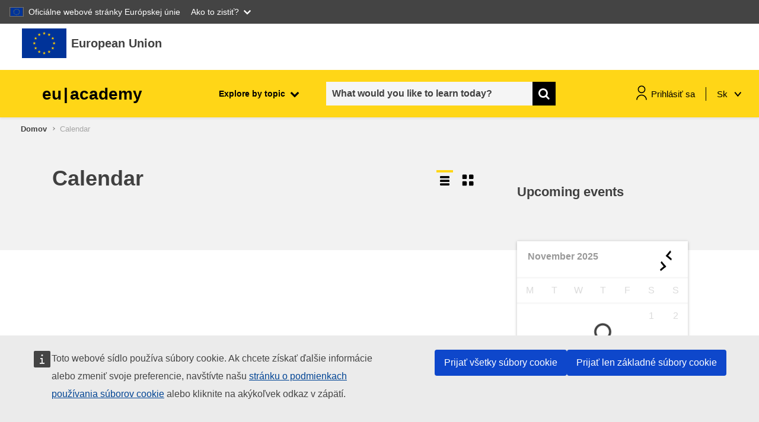

--- FILE ---
content_type: image/svg+xml
request_url: https://academy.europa.eu/pluginfile.php/1/local_euacademy/categoryimage/11/gender%20inequality%20%20inclusion.svg
body_size: 256
content:
<svg width="43" height="40" viewBox="0 0 43 40" fill="none" xmlns="http://www.w3.org/2000/svg">
<path d="M12.3528 28.292V38" stroke="black" stroke-width="2.584" stroke-linecap="round" stroke-linejoin="round"/>
<path d="M8.57166 34.1168H16.1337" stroke="black" stroke-width="2.584" stroke-linecap="round" stroke-linejoin="round"/>
<path d="M12.3526 8.87585C17.573 8.87585 21.8052 13.2225 21.8052 18.5839C21.8052 23.9453 17.573 28.292 12.3526 28.292C7.13226 28.292 2.90002 23.9453 2.90002 18.5839C2.90002 13.2225 7.13226 8.87585 12.3526 8.87585Z" stroke="black" stroke-width="2.584" stroke-linecap="round" stroke-linejoin="round"/>
<path d="M32.0354 11.9313L40.3537 3.38818" stroke="black" stroke-width="2.584" stroke-linecap="round" stroke-linejoin="round"/>
<path d="M18.7489 11.8614C22.4404 8.07011 28.4258 8.07011 32.1173 11.8614C35.8089 15.6528 35.8089 21.7999 32.1173 25.5912C28.4258 29.3825 22.4417 29.3825 18.7501 25.5912C15.0573 21.7999 15.0573 15.6528 18.7489 11.8614Z" stroke="black" stroke-width="2.584" stroke-linecap="round" stroke-linejoin="round"/>
<path d="M32.4135 2.99988H40.9208V11.7371" stroke="black" stroke-width="2.584" stroke-linecap="round" stroke-linejoin="round"/>
</svg>


--- FILE ---
content_type: image/svg+xml
request_url: https://academy.europa.eu/pluginfile.php/1/local_euacademy/categoryimage/2/agriculture%20%20rural%20development.svg
body_size: 225
content:
<svg width="40" height="40" viewBox="0 0 40 40" fill="none" xmlns="http://www.w3.org/2000/svg">
<g clip-path="url(#clip0)">
<path d="M1.25 21.25L6.25 8.75L20 1.25" stroke="black" stroke-width="2.584" stroke-linecap="round" stroke-linejoin="round"/>
<path d="M38.75 21.25L33.75 8.75L20 1.25" stroke="black" stroke-width="2.584" stroke-linecap="round" stroke-linejoin="round"/>
<path d="M6.25 38.7499V19.9999" stroke="black" stroke-width="2.584" stroke-linecap="round" stroke-linejoin="round"/>
<path d="M33.75 38.7499V19.9999" stroke="black" stroke-width="2.584" stroke-linecap="round" stroke-linejoin="round"/>
<path d="M1.25 38.75H38.75" stroke="black" stroke-width="2.584" stroke-linecap="round" stroke-linejoin="round"/>
<path d="M12.5 38.75V26.25H27.5V38.75" stroke="black" stroke-width="2.584" stroke-linecap="round" stroke-linejoin="round"/>
<path d="M12.5 26.25L27.5 38.75" stroke="black" stroke-width="2.584" stroke-linecap="round" stroke-linejoin="round"/>
<path d="M27.5 26.25L12.5 38.75" stroke="black" stroke-width="2.584" stroke-linecap="round" stroke-linejoin="round"/>
<path d="M20 8.75C22.0717 8.75 23.75 10.4283 23.75 12.5C23.75 14.5717 22.0717 16.25 20 16.25C17.9283 16.25 16.25 14.5717 16.25 12.5C16.25 10.4283 17.9283 8.75 20 8.75Z" stroke="black" stroke-width="2.584" stroke-linecap="round" stroke-linejoin="round"/>
</g>
<defs>
<clipPath id="clip0">
<rect width="40" height="40" fill="white"/>
</clipPath>
</defs>
</svg>


--- FILE ---
content_type: image/svg+xml
request_url: https://academy.europa.eu/pluginfile.php/1/local_euacademy/categoryimage/13/maritimes%20%20fisheries.svg
body_size: 683
content:
<svg width="41" height="41" viewBox="0 0 41 41" fill="none" xmlns="http://www.w3.org/2000/svg">
<g clip-path="url(#clip0)">
<path d="M2.15002 39.2716C4.89836 39.6116 7.65502 38.6933 9.65002 36.7716C12.455 39.8783 17.2467 40.1233 20.3534 37.3183C20.545 37.1449 20.7267 36.9633 20.9 36.7716C23.705 39.8783 28.4967 40.1233 31.6034 37.3183C31.795 37.1449 31.9767 36.9633 32.15 36.7716C34.145 38.6933 36.9017 39.6116 39.65 39.2716" stroke="black" stroke-width="2.584" stroke-linecap="round" stroke-linejoin="round"/>
<path d="M2.74329 31.7716H39.4533" stroke="black" stroke-width="2.584" stroke-linecap="round" stroke-linejoin="round"/>
<path d="M38.0251 34.5801C39.6518 32.6451 39.6501 31.2867 39.6451 28.1351C39.6618 27.7867 39.5451 27.4451 39.3218 27.1784C39.0851 26.9201 38.7501 26.7717 38.3984 26.7717H18.9818C18.0884 26.7717 17.2618 26.2951 16.8151 25.5217C16.3684 24.7484 15.5418 24.2717 14.6484 24.2717H3.40009C3.04842 24.2717 2.71342 24.4201 2.47676 24.6784C2.25342 24.9451 2.13676 25.2867 2.15342 25.6351C2.15342 28.8834 2.15342 32.2234 4.24342 34.3634" stroke="black" stroke-width="2.584" stroke-linecap="round" stroke-linejoin="round"/>
<path d="M34.65 16.7716V21.7716" stroke="black" stroke-width="2.584" stroke-linecap="round" stroke-linejoin="round"/>
<path d="M15.4834 6.77161H18.8167C19.2767 6.77161 19.65 7.14494 19.65 7.60494V14.2716H14.65V7.60494C14.65 7.14494 15.0234 6.77161 15.4834 6.77161Z" stroke="black" stroke-width="2.584" stroke-linecap="round" stroke-linejoin="round"/>
<path d="M12.15 19.2717H17.15" stroke="black" stroke-width="2.584" stroke-linecap="round" stroke-linejoin="round"/>
<path d="M32.15 3.02172C31.1 3.89005 29.7617 4.33672 28.4 4.27172C24.4 4.27172 24.9 1.77172 20.9 1.77172C19.5384 1.70672 18.2 2.15339 17.15 3.02172" stroke="black" stroke-width="2.584" stroke-linecap="round" stroke-linejoin="round"/>
<path d="M37.15 26.7716V24.2716C37.15 22.8916 36.03 21.7716 34.65 21.7716H27.15C25.77 21.7716 24.65 20.6516 24.65 19.2716C24.65 16.5099 22.4117 14.2716 19.65 14.2716H14.65C13.27 14.2716 12.15 15.3916 12.15 16.7716V24.2716" stroke="black" stroke-width="2.584" stroke-linecap="round" stroke-linejoin="round"/>
<path d="M29.65 16.7716V21.7716" stroke="black" stroke-width="2.584" stroke-linecap="round" stroke-linejoin="round"/>
<path d="M23.9817 16.7716H37.15" stroke="black" stroke-width="2.584" stroke-linecap="round" stroke-linejoin="round"/>
</g>
<defs>
<clipPath id="clip0">
<rect width="40" height="40" fill="white" transform="translate(0.900024 0.5)"/>
</clipPath>
</defs>
</svg>
